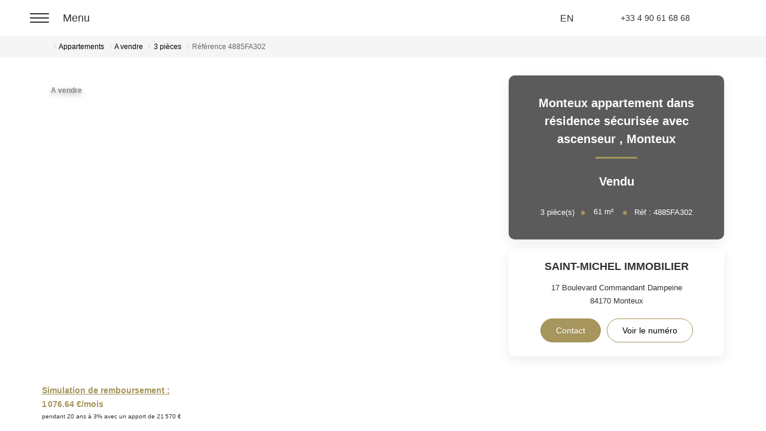

--- FILE ---
content_type: text/html; charset=UTF-8
request_url: https://www.saint-michel-immobilier.com/fiches/3-33-29_53022353/monteux-appartement-dans-residence-securisee-avec-ascenseur.html
body_size: 2329
content:
<!DOCTYPE html>
<html lang="en">
<head>
    <meta charset="utf-8">
    <meta name="viewport" content="width=device-width, initial-scale=1">
    <title></title>
    <style>
        body {
            font-family: "Arial";
        }
    </style>
    <script type="text/javascript">
    window.awsWafCookieDomainList = [];
    window.gokuProps = {
"key":"AQIDAHjcYu/GjX+QlghicBgQ/7bFaQZ+m5FKCMDnO+vTbNg96AFd/jZ/c9VA+j+rqCwR6zTXAAAAfjB8BgkqhkiG9w0BBwagbzBtAgEAMGgGCSqGSIb3DQEHATAeBglghkgBZQMEAS4wEQQMsn+ZCNriRpxftNJ8AgEQgDuA2T95sU6zb9FRcO1UyegwhpaNuQQE4Msk9To+D9IysTcv2kCCFbxjMHhEX22+fBUr0WbBvj0b/Pyvhw==",
          "iv":"CgAFLyKK2QAAAPID",
          "context":"[base64]/SFjOSK56iXUMeXygv2gBOFpu1wSjg+CvyDwFp2LKdIkr3kp37KcKXsnrinek8y5GKGg1B91GvrWIXZd2Grav50czOgf9ffHF5xW2uVVRHJK0EOvyyIxwACHokbHeDt+gkLobxvrybznOJzyteCAz2BumAcgkI/7AV+jEFP02nl1BpJR0AA8r6EXUycvLgUiqsSe2M/LRDTJkNQ64XBLqGGtLZgQQuPRXTa5lAG0Vs7mlHZUcTZ5PlOfxB3s8+BXs3r0x7Q/AnjfeTiK5pGizwjnvU1+F9DsJ99Ch9VvoTE8+5czwjl/h28qEnjio/PtCXYzdUYIsgW/CxzGRLuH58d8V9FqsVgXfL53cPjsM8wb8FJVYyD8an7mO054olhyoANHCwtMSqx6NxnaAVoUDSdK0lPsm42jcBcd+b1y/YqaUlZ0cNaHjZeBV5BLM3VatLIkYj9o5cgtG8GX3CC0rrv6sYOwq5+cmcg5etwuKWydqrIU1oHTpudljygvf2vcTt0ymSUVWd/qNiHj+XKeA=="
};
    </script>
    <script src="https://7813e45193b3.47e58bb0.eu-west-3.token.awswaf.com/7813e45193b3/28fa1170bc90/1cc501575660/challenge.js"></script>
</head>
<body>
    <div id="challenge-container"></div>
    <script type="text/javascript">
        AwsWafIntegration.saveReferrer();
        AwsWafIntegration.checkForceRefresh().then((forceRefresh) => {
            if (forceRefresh) {
                AwsWafIntegration.forceRefreshToken().then(() => {
                    window.location.reload(true);
                });
            } else {
                AwsWafIntegration.getToken().then(() => {
                    window.location.reload(true);
                });
            }
        });
    </script>
    <noscript>
        <h1>JavaScript is disabled</h1>
        In order to continue, we need to verify that you're not a robot.
        This requires JavaScript. Enable JavaScript and then reload the page.
    </noscript>
</body>
</html>